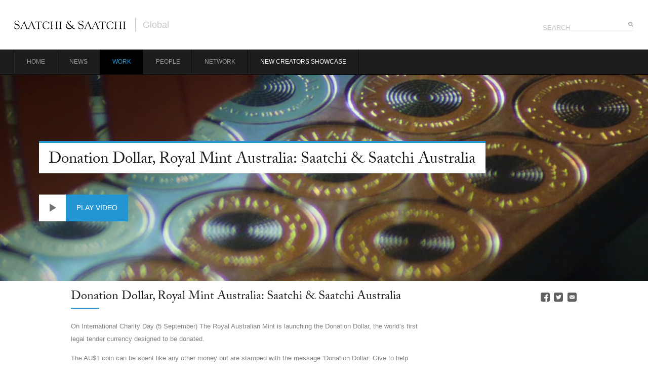

--- FILE ---
content_type: text/html; charset=UTF-8
request_url: https://saatchi.com/en-in/work/donation-dollar-royal-mint-australia-saatchi-saatchi-australia
body_size: 6151
content:
<!--   --><!doctype html>
<!--[if lt IE 7]> <html class="no-js ie6 oldie" lang="en"> <![endif]-->
<!--[if IE 7]>    <html class="no-js ie7 oldie" lang="en"> <![endif]-->
<!--[if IE 8]>    <html class="no-js ie8 oldie" lang="en"> <![endif]-->
<!--[if gt IE 8]><!--> <html class="no-js" lang="en"> <!--<![endif]-->
<head>

  <meta charset="utf-8">
  <meta http-equiv="X-UA-Compatible" content="IE=edge,chrome=1,requiresActiveX=true">

  <link rel="dns-prefetch" href="//ajax.googleapis.com">

  <meta name="robots" content="all">
  <link rel="author" type="text/plain" href="https://saatchi.com/humans.txt">

  
  <title>Donation Dollar, Royal Mint Australia: Saatchi & Saatchi Australia : Work : Saatchi & Saatchi</title>
  <meta name="description" content="On International Charity Day (5 September)&amp;nbsp;The&amp;nbsp;Royal Australian Mint&amp;nbsp;is launching the&amp;nbsp;Donation Dollar, the world&amp;rsquo;s first legal tender currency designed to be donated.

	The AU$1 coin can be spent like any other money but are stamped with the message &amp;lsquo;Donation Dollar: Give to help others. The Royal Australian Mint has minted 3.5 million so far and will make 25 million in total &amp;ndash; roughly one for every Australian.

	The launch is supported by an integrated campaign by&amp;nbsp;Saatchi &amp;amp; Saatchi, Melbourne, with film and social, as well as earned media facilitated by Publicis Groupe agency,&amp;nbsp;Herd MSL, Sydney. With endorsement from the Community Council&amp;#8230;">
  <meta name="keywords" content="Saatchi & Saatchi, The Lovemarks Company, Nothing is Impossible">
  <meta name="language" content="en-in">

  <meta property="og:title" content="Donation Dollar, Royal Mint Australia: Saatchi & Saatchi Australia : Work : Saatchi & Saatchi">
  <meta property="og:type" content="article">
  <meta property="og:image" content="https://dvgpg3ae3f3oh.cloudfront.net/uploads/161236628527540/resize_then_crop_500_350.jpg">  <meta property="og:site_name" content="Saatchi & Saatchi">
  <meta property="og:description" content="On International Charity Day (5 September)&amp;nbsp;The&amp;nbsp;Royal Australian Mint&amp;nbsp;is launching the&amp;nbsp;Donation Dollar, the world&amp;rsquo;s first legal tender currency designed to be donated.

	The AU$1 coin can be spent like any other money but are stamped with the message &amp;lsquo;Donation Dollar: Give to help others. The Royal Australian Mint has minted 3.5 million so far and will make 25 million in total &amp;ndash; roughly one for every Australian.

	The launch is supported by an integrated campaign by&amp;nbsp;Saatchi &amp;amp; Saatchi, Melbourne, with film and social, as well as earned media facilitated by Publicis Groupe agency,&amp;nbsp;Herd MSL, Sydney. With endorsement from the Community Council&amp;#8230;">
  <meta name="viewport" content="width=device-width, initial-scale=1, maximum-scale=1, user-scalable=0">

  <link rel="icon" href="https://dvgpg3ae3f3oh.cloudfront.net/assets/image/favicon.png">
  <link rel='stylesheet' href='https://dvgpg3ae3f3oh.cloudfront.net/assets/css/style.14851892875492.css'>

    <script type="text/javascript" src="https://app.termly.io/embed.min.js" data-auto-block="on" data-website-uuid="95caa441-b09b-4ddc-a1b4-958212004b3f"></script>
  
  <script type="text/javascript" src="//use.typekit.net/yll1oaf.js"></script>
  <script type="text/javascript">try{Typekit.load();}catch(e){}</script>

  <script type="text/javascript">
    var imgLoaded = function(img) { img.className = img.className ? img.className + ' loaded' : 'loaded'; }
  </script>
  <!--[if lt IE 9]>
    <script src="https://dvgpg3ae3f3oh.cloudfront.net/assets/js/libs/html5shiv.min.js"></script>
  <![endif]-->

</head>
<body data-idiom="en-in" data-section="" data-base-url="https://saatchi.com/" class="work">
  <div id="wrapper">
    <header class="site-header">
      <div class="full-width cf">
        <hgroup class="logo cf">
                    <h1><a href="https://saatchi.com/en-in/">Saatchi &amp; Saatchi</a></h1>
                                <h2><a href="https://saatchi.com/en-in/">Global</a></h2>
                  </hgroup>

        
      </div><!-- end .full-width -->
      <div class="fixed-header">
        <nav class="site-nav">
          <div class="full-width cf">
                        <form action="https://saatchi.com/en-in/search" method="post" class="search">
              <input type="search" name="query" value="SEARCH" placeholder="SEARCH"><input type="submit">
            </form>
            <a href="#" class="handle">&#8801;</a>
            <ul class="cf drawer">
              <li class="cf home"><a href="https://saatchi.com/en-in/">Home</a></li>
                                                <li class="cf news"><a href="https://saatchi.com/en-in/news/">News</a></li>
                                                                <li class="cf work active"><a href="https://saatchi.com/en-in/work/">Work</a></li>
                                                                <li class="cf people"><a href="https://saatchi.com/en-in/people/">People</a></li>
                                                                <li class="cf network"><a href="https://saatchi.com/en-in/network/">Network</a></li>
                                                                <li class="cf new-directors-showcase"><a href="https://saatchi.com/en-in/new-directors-showcase/">New Creators Showcase</a></li>
                                        </ul>
          </div><!-- end .full-width -->
        </nav><!-- end .site-nav -->
              </div>
    </header><!-- end .site-header -->

    <section class="site-content new-directors-showcase">

  <div class="hero-slideshow-wrap">
    <section class="homepage hero-slideshow">
      <article class="slide">
        <div class="banner">
          <div class="full-width cf">
          <header>
            <div class="center">
              <h1>Donation Dollar, Royal Mint Australia: Saatchi & Saatchi Australia</h1>
                              <a href="#play-video" class="play-video" data-video-type="vimeo" data-video-id="455780250">Play video</a>
                          </div>
          </header>
          </div>
          <img src="" data-small="https://dvgpg3ae3f3oh.cloudfront.net/uploads/161236644798537/resize_then_crop_760_350.jpg" data-medium="https://dvgpg3ae3f3oh.cloudfront.net/uploads/161236644798537/resize_then_crop_1350_430.jpg" data-large="https://dvgpg3ae3f3oh.cloudfront.net/uploads/161236644798537/resize_then_crop_1800_500.jpg" alt="" class="preload" onload="imgLoaded(this)">
        </div>
      </article>
    </section>
  </div>

  <div class="full-width cf">

    <section class="page work inset cf">

  <div class="primary-content">

    <section class="sub-section" id="donation-dollar-royal-mint-australia-saatchi-saatchi-australia">

      <h1>Donation Dollar, Royal Mint Australia: Saatchi & Saatchi Australia</h1>

              <div class="text">
          <p>
	On International Charity Day (5 September)&nbsp;The&nbsp;Royal Australian Mint&nbsp;is launching the&nbsp;Donation Dollar, the world&rsquo;s first legal tender currency designed to be donated.</p>
<p>
	The AU$1 coin can be spent like any other money but are stamped with the message &lsquo;Donation Dollar: Give to help others. The Royal Australian Mint has minted 3.5 million so far and will make 25 million in total &ndash; roughly one for every Australian.</p>
<p>
	The launch is supported by an integrated campaign by&nbsp;Saatchi &amp; Saatchi, Melbourne, with film and social, as well as earned media facilitated by Publicis Groupe agency,&nbsp;Herd MSL, Sydney. With endorsement from the Community Council of Australia (a collective of more than 50,000 charities), Donation Dollar aims to counter the decreases in donations during the pandemic.&nbsp;<br />

	&nbsp;</p>
<p>
	The coins are designed to encourage small donations; if every Australian gave just one Donation Dollar a month, an additional $3bn could be raised for charities over 10 years.</p>
<p>
	In a press release, Mark Cartwright, The Royal Australian Mint executive general manager of marketing, sales and innovation, said, &lsquo;We do hope that the Donation Dollars act as a gentle reminder that as individuals we have the power to help those that are doing it tough &ndash; the act of giving these dollars, multiplied over and over for many years, has the potential to make a significant contribution to the lives of many.&rsquo;</p>
<p>
	More information about the initiative can be found on a dedicated microsite, along with the campaign film, promotional materials and resources on fundraising for schools, charities and families.</p>
<p>
	&nbsp;</p>
        </div>
      
    
    
    </section>

  </div><!-- end .primary-content -->

  <div class="secondary-content">

    <aside class="social track" data-page-id="178373">
      <ul class="cf">
        <li><a href="https://www.facebook.com/sharer/sharer.php?u=https%3A%2F%2Fsaatchi.com%2Fen-in%2Fwork%2Fdonation-dollar-royal-mint-australia-saatchi-saatchi-australia%2F" target="_blank" class="share facebook" title="Post to Facebook">Facebook</a></li>
        <li><a href="https://twitter.com/share?url=https%3A%2F%2Fsaatchi.com%2Fen-in%2Fwork%2Fdonation-dollar-royal-mint-australia-saatchi-saatchi-australia%2F&text=Donation+Dollar%2C+Royal+Mint+Australia%3A+Saatchi+%26+Saatchi+Australia&via=https%3A%2F%2Ftwitter.com%2Fwwsaatchi&related=SaatchiSaatchi" target="_blank" class="share twitter" title="Share on Twitter">Twitter</a></li>
        <li><a href="mailto:?subject=Donation Dollar, Royal Mint Australia: Saatchi & Saatchi Australia&body=https://saatchi.com/en-in/work/donation-dollar-royal-mint-australia-saatchi-saatchi-australia/" class="share email" title="Send via email">Email</a></li>
      </ul>
    </aside>

    
  </div><!-- end .secondary-content -->

</section><!-- end .page -->
  </div><!-- end .full-width -->

  <hr class="shadow">

  <div class="full-width cf">

    <section class="media-boxes cf">

      

  <article class="media-box hover  work small " data-url="https://saatchi.com/en-in/work/mother-penatly-global-women-nz-saatchi-saatchi-nz/">
    <header>
      <hgroup>
        <h2>
                      <a href="https://saatchi.com/en-in/work/mother-penatly-global-women-nz-saatchi-saatchi-nz/" title="Read more">Mother Penatly, Global Women NZ: Saatchi & Saatchi NZ</a>
                  </h2>
        <h5>
                      Work          
                  </h5>
      </hgroup>
      <div class="intro">
          <p>Global Women New Zealand releases the “Motherhood Penalty &quot;campaign for International Women’s Day</p>
      </div>
              <nav class="social cf track" data-page-id="178446">
          <p>Share the love</p>
          <ul class="cf">
            <li><a href="https://www.facebook.com/sharer/sharer.php?u=https%3A%2F%2Fsaatchi.com%2Fen-in%2Fwork%2Fmother-penatly-global-women-nz-saatchi-saatchi-nz%2F" target="_blank" class="share facebook" title="Post to Facebook">Facebook</a></li>
            <li><a href="https://twitter.com/share?url=https%3A%2F%2Fsaatchi.com%2Fen-in%2Fwork%2Fmother-penatly-global-women-nz-saatchi-saatchi-nz%2F&text=Mother+Penatly%2C+Global+Women+NZ%3A+Saatchi+%26+Saatchi+NZ&via=https%3A%2F%2Ftwitter.com%2Fwwsaatchi&related=SaatchiSaatchi" target="_blank" class="share twitter" title="Share on Twitter">Twitter</a></li>
            <li><a href="mailto:?subject=Mother Penatly, Global Women NZ: Saatchi & Saatchi NZ&body=https%3A%2F%2Fsaatchi.com%2Fen-in%2Fwork%2Fmother-penatly-global-women-nz-saatchi-saatchi-nz%2F" class="share email" title="Send via email">Email</a></li>
          </ul>
        </nav>
          </header>
          <div class="image-frame">
                  <a href="https://saatchi.com/en-in/work/mother-penatly-global-women-nz-saatchi-saatchi-nz/" title="Read more"><img src="https://dvgpg3ae3f3oh.cloudfront.net/uploads/161718583125124/resize_then_crop_460_308.jpg" width="460" height="308" alt="" class="preload" onload="imgLoaded(this)"></a>
               </div>
      </article>



  <article class="media-box hover  work medium " data-url="https://saatchi.com/en-in/work/donation-dollar-royal-mint-australia-saatchi-saatchi-australia/">
    <header>
      <hgroup>
        <h2>
                      <a href="https://saatchi.com/en-in/work/donation-dollar-royal-mint-australia-saatchi-saatchi-australia/" title="Read more">Donation Dollar, Royal Mint Australia: Saatchi & Saatchi Australia</a>
                  </h2>
        <h5>
                      Work          
                  </h5>
      </hgroup>
      <div class="intro">
          <p>Australia mints ‘Donation Dollar’ to boost pandemic giving.</p>
      </div>
              <nav class="social cf track" data-page-id="178373">
          <p>Share the love</p>
          <ul class="cf">
            <li><a href="https://www.facebook.com/sharer/sharer.php?u=https%3A%2F%2Fsaatchi.com%2Fen-in%2Fwork%2Fdonation-dollar-royal-mint-australia-saatchi-saatchi-australia%2F" target="_blank" class="share facebook" title="Post to Facebook">Facebook</a></li>
            <li><a href="https://twitter.com/share?url=https%3A%2F%2Fsaatchi.com%2Fen-in%2Fwork%2Fdonation-dollar-royal-mint-australia-saatchi-saatchi-australia%2F&text=Donation+Dollar%2C+Royal+Mint+Australia%3A+Saatchi+%26+Saatchi+Australia&via=https%3A%2F%2Ftwitter.com%2Fwwsaatchi&related=SaatchiSaatchi" target="_blank" class="share twitter" title="Share on Twitter">Twitter</a></li>
            <li><a href="mailto:?subject=Donation Dollar, Royal Mint Australia: Saatchi & Saatchi Australia&body=https%3A%2F%2Fsaatchi.com%2Fen-in%2Fwork%2Fdonation-dollar-royal-mint-australia-saatchi-saatchi-australia%2F" class="share email" title="Send via email">Email</a></li>
          </ul>
        </nav>
          </header>
          <div class="image-frame">
                  <a href="https://saatchi.com/en-in/work/donation-dollar-royal-mint-australia-saatchi-saatchi-australia/" title="Read more"><img src="https://dvgpg3ae3f3oh.cloudfront.net/uploads/161236628527540/resize_then_crop_460_308.jpg" width="460" height="308" alt="" class="preload" onload="imgLoaded(this)"></a>
               </div>
      </article>



  <article class="media-box hover  work medium " data-url="https://saatchi.com/en-in/work/meet-jason-alexander-tide-saatchi-saatchi-ny/">
    <header>
      <hgroup>
        <h2>
                      <a href="https://saatchi.com/en-in/work/meet-jason-alexander-tide-saatchi-saatchi-ny/" title="Read more">Meet Jason Alexander, Tide: Saatchi & Saatchi NY</a>
                  </h2>
        <h5>
                      Work          
                  </h5>
      </hgroup>
      <div class="intro">
          <p>WATCH TIDE TURN JASON ALEXANDER INTO A CGI HOODIE IN SUPER BOWL SPOT Procter & Gamble brand is back in game backing Hygienic Clean, a product line buoyed by the pandemic and its hoodies</p>
      </div>
              <nav class="social cf track" data-page-id="178361">
          <p>Share the love</p>
          <ul class="cf">
            <li><a href="https://www.facebook.com/sharer/sharer.php?u=https%3A%2F%2Fsaatchi.com%2Fen-in%2Fwork%2Fmeet-jason-alexander-tide-saatchi-saatchi-ny%2F" target="_blank" class="share facebook" title="Post to Facebook">Facebook</a></li>
            <li><a href="https://twitter.com/share?url=https%3A%2F%2Fsaatchi.com%2Fen-in%2Fwork%2Fmeet-jason-alexander-tide-saatchi-saatchi-ny%2F&text=Meet+Jason+Alexander%2C+Tide%3A+Saatchi+%26+Saatchi+NY&via=https%3A%2F%2Ftwitter.com%2Fwwsaatchi&related=SaatchiSaatchi" target="_blank" class="share twitter" title="Share on Twitter">Twitter</a></li>
            <li><a href="mailto:?subject=Meet Jason Alexander, Tide: Saatchi & Saatchi NY&body=https%3A%2F%2Fsaatchi.com%2Fen-in%2Fwork%2Fmeet-jason-alexander-tide-saatchi-saatchi-ny%2F" class="share email" title="Send via email">Email</a></li>
          </ul>
        </nav>
          </header>
          <div class="image-frame">
                  <a href="https://saatchi.com/en-in/work/meet-jason-alexander-tide-saatchi-saatchi-ny/" title="Read more"><img src="https://dvgpg3ae3f3oh.cloudfront.net/uploads/161191662072011/resize_then_crop_460_308.jpg" width="460" height="308" alt="" class="preload" onload="imgLoaded(this)"></a>
               </div>
      </article>



  <article class="media-box hover  work small " data-url="https://saatchi.com/en-in/work/farmers-our-pride-pepsico/">
    <header>
      <hgroup>
        <h2>
                      <a href="https://saatchi.com/en-in/work/farmers-our-pride-pepsico/" title="Read more">Farmers, Our Pride: Pepsico</a>
                  </h2>
        <h5>
                      Work          
                  </h5>
      </hgroup>
      <div class="intro">
          <p>Farmers, Our Pride: Pepsico, Saatchi & Saatchi Dubai</p>
      </div>
              <nav class="social cf track" data-page-id="178352">
          <p>Share the love</p>
          <ul class="cf">
            <li><a href="https://www.facebook.com/sharer/sharer.php?u=https%3A%2F%2Fsaatchi.com%2Fen-in%2Fwork%2Ffarmers-our-pride-pepsico%2F" target="_blank" class="share facebook" title="Post to Facebook">Facebook</a></li>
            <li><a href="https://twitter.com/share?url=https%3A%2F%2Fsaatchi.com%2Fen-in%2Fwork%2Ffarmers-our-pride-pepsico%2F&text=Farmers%2C+Our+Pride%3A+Pepsico&via=https%3A%2F%2Ftwitter.com%2Fwwsaatchi&related=SaatchiSaatchi" target="_blank" class="share twitter" title="Share on Twitter">Twitter</a></li>
            <li><a href="mailto:?subject=Farmers, Our Pride: Pepsico&body=https%3A%2F%2Fsaatchi.com%2Fen-in%2Fwork%2Ffarmers-our-pride-pepsico%2F" class="share email" title="Send via email">Email</a></li>
          </ul>
        </nav>
          </header>
          <div class="image-frame">
                  <a href="https://saatchi.com/en-in/work/farmers-our-pride-pepsico/" title="Read more"><img src="https://dvgpg3ae3f3oh.cloudfront.net/uploads/161123576124846/resize_then_crop_460_308.jpg" width="460" height="308" alt="" class="preload" onload="imgLoaded(this)"></a>
               </div>
      </article>



  <article class="media-box hover  work large " data-url="https://saatchi.com/en-in/work/laundry-later-tide/">
    <header>
      <hgroup>
        <h2>
                      <a href="https://saatchi.com/en-in/work/laundry-later-tide/" title="Read more">Laundry Later: Tide</a>
                  </h2>
        <h5>
                      Work          
                  </h5>
      </hgroup>
      <div class="intro">
          <p>Laundry Later: Saatchi & Saatchi New York</p>
      </div>
              <nav class="social cf track" data-page-id="178349">
          <p>Share the love</p>
          <ul class="cf">
            <li><a href="https://www.facebook.com/sharer/sharer.php?u=https%3A%2F%2Fsaatchi.com%2Fen-in%2Fwork%2Flaundry-later-tide%2F" target="_blank" class="share facebook" title="Post to Facebook">Facebook</a></li>
            <li><a href="https://twitter.com/share?url=https%3A%2F%2Fsaatchi.com%2Fen-in%2Fwork%2Flaundry-later-tide%2F&text=Laundry+Later%3A+Tide&via=https%3A%2F%2Ftwitter.com%2Fwwsaatchi&related=SaatchiSaatchi" target="_blank" class="share twitter" title="Share on Twitter">Twitter</a></li>
            <li><a href="mailto:?subject=Laundry Later: Tide&body=https%3A%2F%2Fsaatchi.com%2Fen-in%2Fwork%2Flaundry-later-tide%2F" class="share email" title="Send via email">Email</a></li>
          </ul>
        </nav>
          </header>
          <div class="image-frame">
                  <a href="https://saatchi.com/en-in/work/laundry-later-tide/" title="Read more"><img src="https://dvgpg3ae3f3oh.cloudfront.net/uploads/161123530894736/resize_then_crop_460_308.jpg" width="460" height="308" alt="" class="preload" onload="imgLoaded(this)"></a>
               </div>
      </article>



  <article class="media-box hover  work large " data-url="https://saatchi.com/en-in/work/for-your-consideration/">
    <header>
      <hgroup>
        <h2>
                      <a href="https://saatchi.com/en-in/work/for-your-consideration/" title="Read more">For Your Consideration</a>
                  </h2>
        <h5>
                      Work          
                  </h5>
      </hgroup>
      <div class="intro">
          <p>Women in Film by Saatchi & Saatchi New York</p>
      </div>
              <nav class="social cf track" data-page-id="178346">
          <p>Share the love</p>
          <ul class="cf">
            <li><a href="https://www.facebook.com/sharer/sharer.php?u=https%3A%2F%2Fsaatchi.com%2Fen-in%2Fwork%2Ffor-your-consideration%2F" target="_blank" class="share facebook" title="Post to Facebook">Facebook</a></li>
            <li><a href="https://twitter.com/share?url=https%3A%2F%2Fsaatchi.com%2Fen-in%2Fwork%2Ffor-your-consideration%2F&text=For+Your+Consideration&via=https%3A%2F%2Ftwitter.com%2Fwwsaatchi&related=SaatchiSaatchi" target="_blank" class="share twitter" title="Share on Twitter">Twitter</a></li>
            <li><a href="mailto:?subject=For Your Consideration&body=https%3A%2F%2Fsaatchi.com%2Fen-in%2Fwork%2Ffor-your-consideration%2F" class="share email" title="Send via email">Email</a></li>
          </ul>
        </nav>
          </header>
          <div class="image-frame">
                  <a href="https://saatchi.com/en-in/work/for-your-consideration/" title="Read more"><img src="https://dvgpg3ae3f3oh.cloudfront.net/uploads/161123449953087/resize_then_crop_460_308.jpg" width="460" height="308" alt="" class="preload" onload="imgLoaded(this)"></a>
               </div>
      </article>



  <article class="media-box hover  work large " data-url="https://saatchi.com/en-in/work/london-film-academy-clown-letter/">
    <header>
      <hgroup>
        <h2>
                      <a href="https://saatchi.com/en-in/work/london-film-academy-clown-letter/" title="Read more">London Film Academy, &#39;Think Film. Breathe Film. Live Film.&#39;</a>
                  </h2>
        <h5>
                      Work          
                  </h5>
      </hgroup>
      <div class="intro">
          <p>F/Nazca Saatchi & Saatchi creates new films for London Film Academy</p>
      </div>
              <nav class="social cf track" data-page-id="155996">
          <p>Share the love</p>
          <ul class="cf">
            <li><a href="https://www.facebook.com/sharer/sharer.php?u=https%3A%2F%2Fsaatchi.com%2Fen-in%2Fwork%2Flondon-film-academy-clown-letter%2F" target="_blank" class="share facebook" title="Post to Facebook">Facebook</a></li>
            <li><a href="https://twitter.com/share?url=https%3A%2F%2Fsaatchi.com%2Fen-in%2Fwork%2Flondon-film-academy-clown-letter%2F&text=London+Film+Academy%2C+%26%2339%3BThink+Film.+Breathe+Film.+Live+Film.%26%2339%3B&via=https%3A%2F%2Ftwitter.com%2Fwwsaatchi&related=SaatchiSaatchi" target="_blank" class="share twitter" title="Share on Twitter">Twitter</a></li>
            <li><a href="mailto:?subject=London Film Academy, &#39;Think Film. Breathe Film. Live Film.&#39;&body=https%3A%2F%2Fsaatchi.com%2Fen-in%2Fwork%2Flondon-film-academy-clown-letter%2F" class="share email" title="Send via email">Email</a></li>
          </ul>
        </nav>
          </header>
          <div class="image-frame">
                  <a href="https://saatchi.com/en-in/work/london-film-academy-clown-letter/" title="Read more"><img src="https://dvgpg3ae3f3oh.cloudfront.net/uploads/152182219258427/resize_then_crop_460_308.jpg" width="460" height="308" alt="" class="preload" onload="imgLoaded(this)"></a>
               </div>
      </article>



  <article class="media-box hover  work medium " data-url="https://saatchi.com/en-in/work/bee-saving-paper/">
    <header>
      <hgroup>
        <h2>
                      <a href="https://saatchi.com/en-in/work/bee-saving-paper/" title="Read more">City Bees, &#39;Bee Saving Paper&#39;</a>
                  </h2>
        <h5>
                      Work          
                  </h5>
      </hgroup>
      <div class="intro">
          <p>Saatchi & Saatchi IS launches the first ‘Bee Saving Paper’</p>
      </div>
              <nav class="social cf track" data-page-id="155992">
          <p>Share the love</p>
          <ul class="cf">
            <li><a href="https://www.facebook.com/sharer/sharer.php?u=https%3A%2F%2Fsaatchi.com%2Fen-in%2Fwork%2Fbee-saving-paper%2F" target="_blank" class="share facebook" title="Post to Facebook">Facebook</a></li>
            <li><a href="https://twitter.com/share?url=https%3A%2F%2Fsaatchi.com%2Fen-in%2Fwork%2Fbee-saving-paper%2F&text=City+Bees%2C+%26%2339%3BBee+Saving+Paper%26%2339%3B&via=https%3A%2F%2Ftwitter.com%2Fwwsaatchi&related=SaatchiSaatchi" target="_blank" class="share twitter" title="Share on Twitter">Twitter</a></li>
            <li><a href="mailto:?subject=City Bees, &#39;Bee Saving Paper&#39;&body=https%3A%2F%2Fsaatchi.com%2Fen-in%2Fwork%2Fbee-saving-paper%2F" class="share email" title="Send via email">Email</a></li>
          </ul>
        </nav>
          </header>
          <div class="image-frame">
                  <a href="https://saatchi.com/en-in/work/bee-saving-paper/" title="Read more"><img src="https://dvgpg3ae3f3oh.cloudfront.net/uploads/152180346536327/resize_then_crop_460_308.jpg" width="460" height="308" alt="" class="preload" onload="imgLoaded(this)"></a>
               </div>
      </article>



  <article class="media-box hover  work large " data-url="https://saatchi.com/en-in/work/new-zealand-olympic-committee-earnthefern/">
    <header>
      <hgroup>
        <h2>
                      <a href="https://saatchi.com/en-in/work/new-zealand-olympic-committee-earnthefern/" title="Read more">New Zealand Olympic Committee, &#39;#EarnTheFern&#39;</a>
                  </h2>
        <h5>
                      Work          
                  </h5>
      </hgroup>
      <div class="intro">
          <p>New Zealand Olympic Committee and Saatchi NZ launch new brand platform – #EarnTheFern </p>
      </div>
              <nav class="social cf track" data-page-id="154193">
          <p>Share the love</p>
          <ul class="cf">
            <li><a href="https://www.facebook.com/sharer/sharer.php?u=https%3A%2F%2Fsaatchi.com%2Fen-in%2Fwork%2Fnew-zealand-olympic-committee-earnthefern%2F" target="_blank" class="share facebook" title="Post to Facebook">Facebook</a></li>
            <li><a href="https://twitter.com/share?url=https%3A%2F%2Fsaatchi.com%2Fen-in%2Fwork%2Fnew-zealand-olympic-committee-earnthefern%2F&text=New+Zealand+Olympic+Committee%2C+%26%2339%3B%23EarnTheFern%26%2339%3B&via=https%3A%2F%2Ftwitter.com%2Fwwsaatchi&related=SaatchiSaatchi" target="_blank" class="share twitter" title="Share on Twitter">Twitter</a></li>
            <li><a href="mailto:?subject=New Zealand Olympic Committee, &#39;#EarnTheFern&#39;&body=https%3A%2F%2Fsaatchi.com%2Fen-in%2Fwork%2Fnew-zealand-olympic-committee-earnthefern%2F" class="share email" title="Send via email">Email</a></li>
          </ul>
        </nav>
          </header>
          <div class="image-frame">
                  <a href="https://saatchi.com/en-in/work/new-zealand-olympic-committee-earnthefern/" title="Read more"><img src="https://dvgpg3ae3f3oh.cloudfront.net/uploads/151852089114507/resize_then_crop_460_308.jpg" width="460" height="308" alt="" class="preload" onload="imgLoaded(this)"></a>
               </div>
      </article>



  <article class="media-box hover  work medium " data-url="https://saatchi.com/en-in/work/abarth-love-at-fast-sight/">
    <header>
      <hgroup>
        <h2>
                      <a href="https://saatchi.com/en-in/work/abarth-love-at-fast-sight/" title="Read more">Abarth &#39;Love At Fast Sight&#39;</a>
                  </h2>
        <h5>
                      Work          
                  </h5>
      </hgroup>
      <div class="intro">
          <p>“Love At Fast Sight” - speed dating in 6.7 seconds</p>
      </div>
              <nav class="social cf track" data-page-id="150054">
          <p>Share the love</p>
          <ul class="cf">
            <li><a href="https://www.facebook.com/sharer/sharer.php?u=https%3A%2F%2Fsaatchi.com%2Fen-in%2Fwork%2Fabarth-love-at-fast-sight%2F" target="_blank" class="share facebook" title="Post to Facebook">Facebook</a></li>
            <li><a href="https://twitter.com/share?url=https%3A%2F%2Fsaatchi.com%2Fen-in%2Fwork%2Fabarth-love-at-fast-sight%2F&text=Abarth+%26%2339%3BLove+At+Fast+Sight%26%2339%3B&via=https%3A%2F%2Ftwitter.com%2Fwwsaatchi&related=SaatchiSaatchi" target="_blank" class="share twitter" title="Share on Twitter">Twitter</a></li>
            <li><a href="mailto:?subject=Abarth &#39;Love At Fast Sight&#39;&body=https%3A%2F%2Fsaatchi.com%2Fen-in%2Fwork%2Fabarth-love-at-fast-sight%2F" class="share email" title="Send via email">Email</a></li>
          </ul>
        </nav>
          </header>
          <div class="image-frame">
                  <a href="https://saatchi.com/en-in/work/abarth-love-at-fast-sight/" title="Read more"><img src="https://dvgpg3ae3f3oh.cloudfront.net/uploads/151013847079652/resize_then_crop_460_308.jpg" width="460" height="308" alt="" class="preload" onload="imgLoaded(this)"></a>
               </div>
      </article>



  <article class="media-box hover  work small " data-url="https://saatchi.com/en-in/work/sfr-campagne-rseaux/">
    <header>
      <hgroup>
        <h2>
                      <a href="https://saatchi.com/en-in/work/sfr-campagne-rseaux/" title="Read more">SFR – Campagne Réseaux</a>
                  </h2>
        <h5>
                      Work          
                  </h5>
      </hgroup>
      <div class="intro">
          <p>On n’imagine pas le travail accompli sur le terrain par SFR pour déployer ses réseaux. Un travail quotidien et invisible qui touche pourtant l’ensemble du territoire français.</p>
      </div>
              <nav class="social cf track" data-page-id="128439">
          <p>Share the love</p>
          <ul class="cf">
            <li><a href="https://www.facebook.com/sharer/sharer.php?u=https%3A%2F%2Fsaatchi.com%2Fen-in%2Fwork%2Fsfr-campagne-rseaux%2F" target="_blank" class="share facebook" title="Post to Facebook">Facebook</a></li>
            <li><a href="https://twitter.com/share?url=https%3A%2F%2Fsaatchi.com%2Fen-in%2Fwork%2Fsfr-campagne-rseaux%2F&text=SFR+%E2%80%93+Campagne+R%C3%A9seaux&via=https%3A%2F%2Ftwitter.com%2Fwwsaatchi&related=SaatchiSaatchi" target="_blank" class="share twitter" title="Share on Twitter">Twitter</a></li>
            <li><a href="mailto:?subject=SFR – Campagne Réseaux&body=https%3A%2F%2Fsaatchi.com%2Fen-in%2Fwork%2Fsfr-campagne-rseaux%2F" class="share email" title="Send via email">Email</a></li>
          </ul>
        </nav>
          </header>
          <div class="image-frame">
                  <a href="https://saatchi.com/en-in/work/sfr-campagne-rseaux/" title="Read more"><img src="https://dvgpg3ae3f3oh.cloudfront.net/uploads/147478528625566/resize_then_crop_460_308.jpg" width="460" height="308" alt="" class="preload" onload="imgLoaded(this)"></a>
               </div>
      </article>



  <article class="media-box hover  work large " data-url="https://saatchi.com/en-in/work/toyota-c-hr/">
    <header>
      <hgroup>
        <h2>
                      <a href="https://saatchi.com/en-in/work/toyota-c-hr/" title="Read more">Toyota C-HR</a>
                  </h2>
        <h5>
                      Work          
                  </h5>
      </hgroup>
      <div class="intro">
          <p>The Brand New C-HR. Break Through.</p>
      </div>
              <nav class="social cf track" data-page-id="142996">
          <p>Share the love</p>
          <ul class="cf">
            <li><a href="https://www.facebook.com/sharer/sharer.php?u=https%3A%2F%2Fsaatchi.com%2Fen-in%2Fwork%2Ftoyota-c-hr%2F" target="_blank" class="share facebook" title="Post to Facebook">Facebook</a></li>
            <li><a href="https://twitter.com/share?url=https%3A%2F%2Fsaatchi.com%2Fen-in%2Fwork%2Ftoyota-c-hr%2F&text=Toyota+C-HR&via=https%3A%2F%2Ftwitter.com%2Fwwsaatchi&related=SaatchiSaatchi" target="_blank" class="share twitter" title="Share on Twitter">Twitter</a></li>
            <li><a href="mailto:?subject=Toyota C-HR&body=https%3A%2F%2Fsaatchi.com%2Fen-in%2Fwork%2Ftoyota-c-hr%2F" class="share email" title="Send via email">Email</a></li>
          </ul>
        </nav>
          </header>
          <div class="image-frame">
                  <a href="https://saatchi.com/en-in/work/toyota-c-hr/" title="Read more"><img src="https://dvgpg3ae3f3oh.cloudfront.net/uploads/149848751196159/resize_then_crop_460_308.png" width="460" height="308" alt="" class="preload" onload="imgLoaded(this)"></a>
               </div>
      </article>



  <article class="media-box hover  work medium " data-url="https://saatchi.com/en-in/work/ndss-lawsyndrome/">
    <header>
      <hgroup>
        <h2>
                      <a href="https://saatchi.com/en-in/work/ndss-lawsyndrome/" title="Read more">NDSS: #LawSyndrome</a>
                  </h2>
        <h5>
                      Work          
                  </h5>
      </hgroup>
      <div class="intro">
          <p>New NDSS &quot;Law Syndrome&quot; Campaign Pushes Congress to Change Outdated Laws</p>
      </div>
              <nav class="social cf track" data-page-id="148447">
          <p>Share the love</p>
          <ul class="cf">
            <li><a href="https://www.facebook.com/sharer/sharer.php?u=https%3A%2F%2Fsaatchi.com%2Fen-in%2Fwork%2Fndss-lawsyndrome%2F" target="_blank" class="share facebook" title="Post to Facebook">Facebook</a></li>
            <li><a href="https://twitter.com/share?url=https%3A%2F%2Fsaatchi.com%2Fen-in%2Fwork%2Fndss-lawsyndrome%2F&text=NDSS%3A+%23LawSyndrome&via=https%3A%2F%2Ftwitter.com%2Fwwsaatchi&related=SaatchiSaatchi" target="_blank" class="share twitter" title="Share on Twitter">Twitter</a></li>
            <li><a href="mailto:?subject=NDSS: #LawSyndrome&body=https%3A%2F%2Fsaatchi.com%2Fen-in%2Fwork%2Fndss-lawsyndrome%2F" class="share email" title="Send via email">Email</a></li>
          </ul>
        </nav>
          </header>
          <div class="image-frame">
                  <a href="https://saatchi.com/en-in/work/ndss-lawsyndrome/" title="Read more"><img src="https://dvgpg3ae3f3oh.cloudfront.net/uploads/151067871378229/resize_then_crop_460_308.png" width="460" height="308" alt="" class="preload" onload="imgLoaded(this)"></a>
               </div>
      </article>



  <article class="media-box hover  work small " data-url="https://saatchi.com/en-in/work/so-paulo-pinacoteca-anthropophagy/">
    <header>
      <hgroup>
        <h2>
                      <a href="https://saatchi.com/en-in/work/so-paulo-pinacoteca-anthropophagy/" title="Read more">São Paulo Pinacoteca &#39;Anthropophagy&#39;</a>
                  </h2>
        <h5>
                      Work          
                  </h5>
      </hgroup>
      <div class="intro">
          <p>&quot;There is no right. There is no wrong. There is Art.&quot; says Pinacoteca</p>
      </div>
              <nav class="social cf track" data-page-id="149836">
          <p>Share the love</p>
          <ul class="cf">
            <li><a href="https://www.facebook.com/sharer/sharer.php?u=https%3A%2F%2Fsaatchi.com%2Fen-in%2Fwork%2Fso-paulo-pinacoteca-anthropophagy%2F" target="_blank" class="share facebook" title="Post to Facebook">Facebook</a></li>
            <li><a href="https://twitter.com/share?url=https%3A%2F%2Fsaatchi.com%2Fen-in%2Fwork%2Fso-paulo-pinacoteca-anthropophagy%2F&text=S%C3%A3o+Paulo+Pinacoteca+%26%2339%3BAnthropophagy%26%2339%3B&via=https%3A%2F%2Ftwitter.com%2Fwwsaatchi&related=SaatchiSaatchi" target="_blank" class="share twitter" title="Share on Twitter">Twitter</a></li>
            <li><a href="mailto:?subject=São Paulo Pinacoteca &#39;Anthropophagy&#39;&body=https%3A%2F%2Fsaatchi.com%2Fen-in%2Fwork%2Fso-paulo-pinacoteca-anthropophagy%2F" class="share email" title="Send via email">Email</a></li>
          </ul>
        </nav>
          </header>
          <div class="image-frame">
                  <a href="https://saatchi.com/en-in/work/so-paulo-pinacoteca-anthropophagy/" title="Read more"><img src="https://dvgpg3ae3f3oh.cloudfront.net/uploads/150955310793695/resize_then_crop_460_308.jpg" width="460" height="308" alt="" class="preload" onload="imgLoaded(this)"></a>
               </div>
      </article>


      <nav class="pagination">

      <ul class="paginate"><li><a>1</a></li><li><a href="https://saatchi.com/en-in/work/filter/all/page/14">2</a></li><li><a href="https://saatchi.com/en-in/work/filter/all/page/28">3</a></li><li><a href="https://saatchi.com/en-in/work/filter/all/page/42">4</a></li><li><a href="https://saatchi.com/en-in/work/filter/all/page/56">5</a></li><li><a href="https://saatchi.com/en-in/work/filter/all/page/70">6</a></li><li><a href="https://saatchi.com/en-in/work/filter/all/page/84">7</a></li><li class="next"><a href="https://saatchi.com/en-in/work/filter/all/page/14">Load More</a></li></ul>
      </nav>

    </section>

  </div><!-- end .full-width -->


  </div>
  <footer class="site-footer">
    <div class="full-width cf">
      <h1>Saatchi &amp; Saatchi</h1>
      <nav class="legal-nav">
        <ul>
          <li><a href="https://saatchi.com/en-in/network/contact-us/">Contact Us</a></li>
                      <li><a href="https://saatchi.com/en-in/terms/">Terms & Conditions</a></li>
                      <li><a href="https://saatchi.com/en-in/privacy/">Privacy Policy</a></li>
                                          <li><a href="#" onclick="displayPreferenceModal()">Manage Cookie Preferences</a></li>
                  </ul>
      </nav>
    </div><!-- end .full-width -->
  </footer><!-- end .site-footer -->

  <script type="text/javascript">
    var Site = {
      basePath: document.body.getAttribute('data-base-url'),
      idiom: document.body.getAttribute('data-idiom'),
      userAgent: navigator.userAgent,
      platform: navigator.platform
    };
  </script>



  <script src="https://maps.googleapis.com/maps/api/js?key=AIzaSyAAssBhT5PVPoYd1TFOnEk8KdHqDsHuZ8c&sensor=false"></script>

    
    
                    <script src='https://dvgpg3ae3f3oh.cloudfront.net/assets/js/min/script.min.js'></script>
        
    

    <script>
      (function(i,s,o,g,r,a,m){i['GoogleAnalyticsObject']=r;i[r]=i[r]||function(){
      (i[r].q=i[r].q||[]).push(arguments)},i[r].l=1*new Date();a=s.createElement(o),
      m=s.getElementsByTagName(o)[0];a.async=1;a.src=g;m.parentNode.insertBefore(a,m)
      })(window,document,'script','//www.google-analytics.com/analytics.js','ga');

      ga('create', 'UA-43040123-1', 'auto');
      ga('send', 'pageview');
    </script>

</body>
</html>


--- FILE ---
content_type: image/svg+xml
request_url: https://dvgpg3ae3f3oh.cloudfront.net/assets/image/facebook.svg
body_size: 1267
content:
<?xml version="1.0" encoding="UTF-8" standalone="no"?>
<svg width="18px" height="18px" viewBox="0 0 18 18" version="1.1" xmlns="http://www.w3.org/2000/svg" xmlns:xlink="http://www.w3.org/1999/xlink" xmlns:sketch="http://www.bohemiancoding.com/sketch/ns">
    <title>facebook</title>
    <description>Created with Sketch (http://www.bohemiancoding.com/sketch)</description>
    <defs></defs>
    <g id="Page 1" stroke="none" stroke-width="1" fill="none" fill-rule="evenodd">
        <path d="M15.0074602,0 C16.6470745,0 18,1.33980569 18,2.99253976 L18,15.0074602 C18,16.6470745 16.6601943,18 15.0074602,18 L12.1772973,18 L12.1772973,11.6129077 L14.5054131,11.6129077 L14.8540154,8.92017692 L12.1772973,8.92017692 L12.1772973,7.20103846 C12.1772973,6.42143077 12.3946178,5.89015385 13.5168726,5.89015385 L14.9482548,5.88953077 L14.9482548,3.48113077 C14.7007026,3.44831538 13.8510193,3.375 12.8624787,3.375 C10.7987336,3.375 9.38583782,4.62987692 9.38583782,6.93436154 L9.38583782,8.92017692 L7.05174515,8.92017692 L7.05174515,11.6129077 L9.38583782,11.6129077 L9.38583782,18 L2.99253976,18 C1.35292554,18 0,16.6601943 0,15.0074602 L0,2.99253976 C0,1.35292554 1.33980569,0 2.99253976,0 L15.0074602,0 Z M15.0074602,0" id="facebook" fill="#1C1C1C"></path>
    </g>
</svg>

--- FILE ---
content_type: text/plain
request_url: https://www.google-analytics.com/j/collect?v=1&_v=j102&a=1770500968&t=pageview&_s=1&dl=https%3A%2F%2Fsaatchi.com%2Fen-in%2Fwork%2Fdonation-dollar-royal-mint-australia-saatchi-saatchi-australia&ul=en-us%40posix&dt=Donation%20Dollar%2C%20Royal%20Mint%20Australia%3A%20Saatchi%20%26%20Saatchi%20Australia%20%3A%20Work%20%3A%20Saatchi%20%26%20Saatchi&sr=1280x720&vp=1280x720&_u=IEBAAEABAAAAACAAI~&jid=827332119&gjid=1961545304&cid=68147852.1769100957&tid=UA-43040123-1&_gid=1506767676.1769100957&_r=1&_slc=1&z=666572926
body_size: -450
content:
2,cG-ZCQZL7WHLY

--- FILE ---
content_type: image/svg+xml
request_url: https://dvgpg3ae3f3oh.cloudfront.net/assets/image/logo.svg
body_size: 17563
content:
<?xml version="1.0" encoding="UTF-8" standalone="no"?>
<svg width="207px" height="17px" viewBox="0 0 207 17" version="1.1" xmlns="http://www.w3.org/2000/svg" xmlns:xlink="http://www.w3.org/1999/xlink" xmlns:sketch="http://www.bohemiancoding.com/sketch/ns">
    <title>logo</title>
    <description>Created with Sketch (http://www.bohemiancoding.com/sketch)</description>
    <defs></defs>
    <g id="Page 1" stroke="none" stroke-width="1" fill="none" fill-rule="evenodd">
        <g id="Layer_1" fill="#000000">
            <g id="Group">
                <g id="Shape">
                    <path d="M0.168,12.732 C0.124,12.577 0.124,12.444 0.124,12.335 C0.124,12.092 0.212,11.981 0.389,11.981 C0.764,11.981 0.764,12.621 1.294,13.68 C1.978,15.071 3.434,15.909 5.132,15.909 C7.404,15.909 8.816,14.542 8.816,12.555 C8.816,10.614 7.581,9.952 5.154,9.246 C2.065,8.342 0.609,7.305 0.609,4.812 C0.609,2.495 2.484,0.775 5.463,0.775 C7.184,0.775 8.177,1.458 8.485,1.458 C8.749,1.458 8.948,1.215 9.081,1.215 C9.147,1.215 9.213,1.326 9.235,1.525 L9.544,4.216 C9.566,4.327 9.566,4.415 9.566,4.503 C9.566,4.702 9.5,4.812 9.301,4.812 C8.882,4.812 8.97,4.238 8.485,3.488 C7.58,2.054 6.588,1.436 5.022,1.436 C3.124,1.436 1.757,2.605 1.757,4.172 C1.757,5.959 2.926,6.422 5,7.085 C6.544,7.57 7.78,7.967 8.552,8.673 C9.523,9.555 9.964,10.659 9.964,12.092 C9.964,14.85 7.979,16.704 4.537,16.704 C2.352,16.704 0.808,15.997 0.654,15.204 L0.168,12.732 L0.168,12.732 Z M0.168,12.732"></path>
                    <path d="M28.466,16.477 C28.685,16.483 28.784,16.419 28.784,16.24 C28.784,15.902 28.407,16.021 28.069,15.882 C27.572,15.683 27.334,15.365 27.334,15.008 C27.334,14.71 27.453,14.393 27.632,13.996 L28.605,11.891 C28.824,11.414 28.963,11.156 29.499,11.156 L33.966,11.156 C34.482,11.156 34.641,11.315 34.82,11.772 L35.853,14.452 C35.991,14.789 36.051,15.029 36.051,15.206 C36.051,15.563 35.833,15.743 35.396,15.902 C35.118,16 34.939,16.021 34.939,16.259 C34.939,16.359 35.038,16.498 35.157,16.498 C35.336,16.498 35.931,16.358 37.004,16.358 C38.234,16.358 39.009,16.476 39.287,16.476 C39.466,16.476 39.545,16.418 39.545,16.239 C39.545,15.901 39.088,16.02 38.631,15.822 C37.996,15.563 37.638,14.928 37.261,13.955 L32.754,2.478 C32.674,2.28 32.635,2.16 32.495,2.16 C32.336,2.16 32.277,2.24 32.178,2.438 L26.678,14.193 C26.341,14.886 26.022,15.379 25.645,15.701 C25.349,15.954 25.124,15.953 24.805,15.821 C24.171,15.559 23.812,14.927 23.435,13.954 L18.928,2.477 C18.848,2.279 18.809,2.159 18.67,2.159 C18.511,2.159 18.452,2.239 18.353,2.437 L12.853,14.192 C12.515,14.885 12.217,15.403 11.82,15.7 C11.483,15.958 11.026,15.939 11.026,16.217 C11.026,16.356 11.145,16.474 11.264,16.474 C11.462,16.474 11.84,16.356 12.376,16.356 C13.488,16.356 14.262,16.474 14.64,16.474 C14.859,16.474 14.958,16.416 14.958,16.237 C14.958,15.899 14.581,16.018 14.243,15.879 C13.746,15.68 13.508,15.362 13.508,15.005 C13.508,14.707 13.627,14.39 13.806,13.993 L14.779,11.888 C14.997,11.411 15.136,11.153 15.673,11.153 L20.141,11.153 C20.657,11.153 20.815,11.312 20.995,11.769 L22.027,14.449 C22.166,14.786 22.226,15.026 22.226,15.203 C22.226,15.56 22.007,15.74 21.571,15.899 C21.292,15.997 21.114,16.018 21.114,16.256 C21.114,16.356 21.213,16.501 21.332,16.495 C22.603,16.421 23.766,16.342 25.008,16.342 C26.219,16.345 28.033,16.468 28.466,16.477 L28.466,16.477 Z M19.882,10.362 L16.09,10.362 C15.752,10.362 15.593,10.283 15.593,10.105 C15.593,10.005 15.633,9.886 15.712,9.747 L17.857,5.161 C17.937,5.002 18.036,4.942 18.115,4.942 C18.195,4.942 18.294,5.022 18.354,5.18 L20.161,9.826 C20.22,9.985 20.26,10.085 20.26,10.164 C20.259,10.283 20.12,10.362 19.882,10.362 L19.882,10.362 Z M33.708,10.362 L29.916,10.362 C29.579,10.362 29.42,10.283 29.42,10.105 C29.42,10.005 29.46,9.886 29.539,9.747 L31.684,5.161 C31.763,5.002 31.862,4.942 31.942,4.942 C32.021,4.942 32.121,5.022 32.18,5.18 L33.987,9.826 C34.047,9.985 34.087,10.085 34.087,10.164 C34.085,10.283 33.946,10.362 33.708,10.362 L33.708,10.362 Z M33.708,10.362"></path>
                    <path d="M44.218,3.949 C44.218,3.572 44.079,3.453 43.662,3.453 L40.902,3.453 C40.168,3.453 39.75,3.81 39.413,4.585 C39.195,5.121 39.235,5.558 38.917,5.558 C38.758,5.558 38.719,5.478 38.719,5.3 C38.719,5.221 38.719,5.101 38.739,4.963 L38.957,2.957 C38.997,2.56 39.136,2.54 39.612,2.54 C40.049,2.54 40.823,2.66 41.955,2.66 L48.15,2.66 C49.401,2.66 50.255,2.54 50.692,2.54 C50.97,2.54 51.089,2.639 51.109,2.877 L51.248,4.684 L51.248,4.823 C51.248,5.061 51.188,5.2 51.009,5.2 C50.652,5.2 50.791,4.684 50.573,4.266 C50.314,3.77 49.739,3.453 48.964,3.453 L46.383,3.453 C45.926,3.453 45.768,3.553 45.768,3.969 L45.768,14.036 C45.768,15.029 45.807,15.406 46.522,15.724 C47.177,16.022 47.614,15.863 47.614,16.221 C47.614,16.42 47.475,16.518 47.177,16.518 C46.601,16.518 45.847,16.379 44.914,16.379 C43.782,16.379 43.047,16.558 42.71,16.558 C42.471,16.558 42.333,16.457 42.333,16.28 C42.333,15.842 42.969,16 43.505,15.763 C44.219,15.445 44.219,15.008 44.219,13.956 L44.219,3.949 L44.218,3.949 Z M44.218,3.949"></path>
                    <path d="M59.249,16.735 C55.059,16.735 52.498,14.035 52.498,9.727 C52.498,7.523 53.213,5.656 54.543,4.247 C55.754,2.956 57.343,2.341 59.348,2.341 C60.559,2.341 61.631,2.579 62.684,3.055 C63.398,3.373 63.795,3.829 64.073,3.829 C64.232,3.829 64.391,3.65 64.53,3.65 C64.649,3.65 64.708,3.789 64.729,4.048 L64.927,6.112 C64.947,6.271 64.947,6.39 64.947,6.509 C64.947,6.727 64.907,6.846 64.729,6.846 C64.371,6.846 64.312,6.231 63.935,5.616 C62.803,3.829 61.155,2.876 59.368,2.876 C56.31,2.876 54.146,5.279 54.146,8.912 C54.146,13.181 56.488,16.04 59.566,16.04 C60.976,16.04 62.425,15.465 63.497,14.452 C64.271,13.718 64.391,12.924 64.728,12.924 C64.827,12.924 64.906,13.043 64.906,13.201 C64.906,13.242 64.886,13.36 64.846,13.519 L64.449,15.148 C63.021,16.22 61.314,16.735 59.249,16.735 L59.249,16.735 Z M59.249,16.735"></path>
                    <path d="M68.561,5.18 C68.561,4.326 68.521,3.81 67.946,3.393 C67.389,2.996 66.754,3.215 66.754,2.837 C66.754,2.599 66.873,2.539 67.171,2.539 C67.548,2.539 68.223,2.659 69.196,2.659 C70.546,2.659 71.241,2.539 71.38,2.539 C71.579,2.539 71.698,2.659 71.698,2.797 C71.698,3.194 71.043,3.075 70.567,3.472 C70.11,3.869 70.09,4.366 70.09,5.18 L70.09,8.218 C70.09,8.675 70.169,8.715 70.606,8.715 L77.198,8.715 C77.636,8.715 77.734,8.675 77.734,8.218 L77.734,5.2 C77.734,4.346 77.694,3.83 77.119,3.413 C76.563,3.016 75.928,3.215 75.928,2.837 C75.928,2.599 76.047,2.559 76.345,2.559 C76.881,2.559 77.616,2.678 78.549,2.678 C79.74,2.678 80.415,2.559 80.554,2.559 C80.753,2.559 80.872,2.678 80.872,2.817 C80.872,3.214 80.217,3.076 79.74,3.472 C79.283,3.869 79.263,4.366 79.263,5.18 L79.263,13.797 C79.263,14.691 79.342,15.247 79.899,15.664 C80.435,16.061 81.07,15.823 81.07,16.241 C81.07,16.478 80.951,16.518 80.653,16.518 C80.017,16.518 79.303,16.399 78.508,16.399 C77.297,16.399 76.582,16.518 76.424,16.518 C76.225,16.518 76.126,16.42 76.126,16.26 C76.126,15.883 76.701,15.962 77.198,15.525 C77.714,15.069 77.734,14.572 77.734,13.779 L77.734,9.927 C77.734,9.57 77.576,9.51 77.198,9.51 L70.606,9.51 C70.229,9.51 70.09,9.57 70.09,9.927 L70.09,13.798 C70.09,14.692 70.169,15.248 70.725,15.665 C71.261,16.062 71.897,15.824 71.897,16.242 C71.897,16.479 71.777,16.519 71.48,16.519 C70.845,16.519 70.13,16.4 69.335,16.4 C68.124,16.4 67.429,16.519 67.27,16.519 C67.071,16.519 66.953,16.421 66.953,16.261 C66.953,15.884 67.529,15.963 68.025,15.526 C68.542,15.07 68.561,14.573 68.561,13.78 L68.561,5.18 L68.561,5.18 Z M68.561,5.18"></path>
                    <path d="M84.744,5.18 C84.744,4.326 84.704,3.81 84.148,3.393 C83.612,2.976 83.017,3.234 83.017,2.798 C83.017,2.6 83.136,2.54 83.413,2.54 C83.731,2.54 84.406,2.66 85.399,2.66 C86.749,2.66 87.464,2.54 87.603,2.54 C87.802,2.54 87.921,2.66 87.921,2.798 C87.921,3.195 87.246,3.076 86.769,3.473 C86.313,3.87 86.313,4.367 86.313,5.181 L86.313,13.798 C86.313,14.692 86.373,15.248 86.928,15.665 C87.465,16.062 88.1,15.824 88.1,16.242 C88.1,16.479 87.981,16.519 87.683,16.519 C87.048,16.519 86.352,16.4 85.539,16.4 C84.308,16.4 83.612,16.519 83.454,16.519 C83.256,16.519 83.136,16.421 83.136,16.261 C83.136,15.884 83.712,15.963 84.209,15.526 C84.725,15.07 84.745,14.573 84.745,13.78 L84.745,5.18 L84.744,5.18 Z M84.744,5.18"></path>
                </g>
                <path d="M101.684,16.615 C98.133,16.615 95.639,14.211 95.639,10.835 C95.639,8.54 97.009,6.995 99.326,6.334 C98.687,5.495 98.355,4.723 98.355,3.885 C98.355,2.186 99.746,0.95 101.731,0.95 C103.143,0.95 103.894,1.479 104.137,1.479 C104.314,1.479 104.49,1.281 104.644,1.281 C104.799,1.281 104.843,1.457 104.865,1.832 L104.953,3.73 L104.953,3.796 C104.953,4.039 104.843,4.171 104.71,4.171 C104.401,4.171 104.401,3.642 104.004,3.068 C103.297,2.031 102.415,1.501 101.4,1.501 C100.341,1.501 99.635,2.208 99.635,3.244 C99.635,4.7 102.327,7.59 107.534,12.51 C107.976,11.893 108.161,11.483 108.248,11.113 C108.554,9.817 108.135,9.515 107.27,9.135 C106.745,8.906 106.079,9.047 106.079,8.672 C106.079,8.451 106.277,8.407 106.652,8.407 C106.961,8.407 107.735,8.507 108.595,8.495 C109.747,8.478 110.948,8.272 110.981,8.615 C111.042,9.256 109.389,8.954 109.228,9.95 C109.088,10.813 109.279,11.339 108.153,13.06 C110.139,14.781 111.352,15.729 112.036,15.729 C112.367,15.729 112.61,15.575 112.786,15.575 C112.919,15.575 113.006,15.685 113.006,15.796 C113.006,16.105 112.323,16.568 111.242,16.568 C109.94,16.568 108.749,15.752 107.072,14.384 C105.527,15.931 103.737,16.615 101.684,16.615 L101.684,16.615 Z M101.466,8.915 C100.451,7.724 99.9,6.974 99.348,6.974 C98.289,6.974 96.853,8.187 96.853,9.952 C96.853,11.165 97.404,12.468 98.441,13.504 C99.566,14.651 101.066,15.269 102.61,15.269 C103.98,15.269 105.416,14.806 106.496,13.902 C104.159,11.827 102.503,10.128 101.466,8.915 L101.466,8.915 Z M101.466,8.915" id="Shape"></path>
                <g transform="translate(118.000000, 0.000000)" id="Shape">
                    <path d="M0.534,12.732 C0.49,12.577 0.49,12.444 0.49,12.335 C0.49,12.092 0.577,11.981 0.754,11.981 C1.129,11.981 1.129,12.621 1.659,13.68 C2.343,15.071 3.799,15.909 5.498,15.909 C7.77,15.909 9.183,14.542 9.183,12.555 C9.183,10.614 7.947,9.952 5.52,9.246 C2.431,8.342 0.976,7.305 0.976,4.812 C0.976,2.495 2.851,0.775 5.83,0.775 C7.551,0.775 8.544,1.458 8.852,1.458 C9.117,1.458 9.315,1.215 9.448,1.215 C9.514,1.215 9.58,1.326 9.602,1.525 L9.911,4.216 C9.933,4.327 9.933,4.415 9.933,4.503 C9.933,4.702 9.867,4.812 9.668,4.812 C9.249,4.812 9.337,4.238 8.852,3.488 C7.947,2.054 6.955,1.436 5.389,1.436 C3.492,1.436 2.123,2.605 2.123,4.172 C2.123,5.959 3.292,6.422 5.367,7.085 C6.912,7.57 8.146,7.967 8.919,8.673 C9.89,9.555 10.331,10.659 10.331,12.092 C10.331,14.85 8.345,16.704 4.904,16.704 C2.719,16.704 1.175,15.997 1.021,15.204 L0.534,12.732 L0.534,12.732 Z M0.534,12.732"></path>
                    <path d="M28.832,16.477 C29.051,16.483 29.149,16.419 29.149,16.24 C29.149,15.902 28.773,16.021 28.435,15.882 C27.938,15.683 27.7,15.365 27.7,15.008 C27.7,14.71 27.82,14.393 27.999,13.996 L28.971,11.891 C29.19,11.414 29.329,11.156 29.866,11.156 L34.333,11.156 C34.849,11.156 35.008,11.315 35.187,11.772 L36.22,14.452 C36.359,14.789 36.418,15.029 36.418,15.206 C36.418,15.563 36.2,15.743 35.763,15.902 C35.485,16 35.306,16.021 35.306,16.259 C35.306,16.359 35.406,16.498 35.525,16.498 C35.704,16.498 36.299,16.358 37.372,16.358 C38.602,16.358 39.377,16.476 39.655,16.476 C39.834,16.476 39.913,16.418 39.913,16.239 C39.913,15.901 39.456,16.02 39,15.822 C38.364,15.563 38.007,14.928 37.629,13.955 L33.123,2.478 C33.043,2.28 33.004,2.16 32.864,2.16 C32.706,2.16 32.645,2.24 32.547,2.438 L27.047,14.193 C26.709,14.886 26.391,15.379 26.014,15.701 C25.718,15.954 25.493,15.953 25.174,15.821 C24.54,15.559 24.181,14.927 23.804,13.954 L19.297,2.477 C19.216,2.279 19.177,2.159 19.038,2.159 C18.88,2.159 18.82,2.239 18.721,2.437 L13.221,14.192 C12.883,14.885 12.585,15.403 12.189,15.7 C11.852,15.958 11.395,15.939 11.395,16.217 C11.395,16.356 11.514,16.474 11.633,16.474 C11.831,16.474 12.209,16.356 12.745,16.356 C13.857,16.356 14.632,16.474 15.009,16.474 C15.228,16.474 15.327,16.416 15.327,16.237 C15.327,15.899 14.949,16.018 14.612,15.879 C14.115,15.68 13.877,15.362 13.877,15.005 C13.877,14.707 13.996,14.39 14.175,13.993 L15.147,11.888 C15.366,11.411 15.505,11.153 16.041,11.153 L20.509,11.153 C21.025,11.153 21.184,11.312 21.362,11.769 L22.395,14.449 C22.534,14.786 22.594,15.026 22.594,15.203 C22.594,15.56 22.375,15.74 21.939,15.899 C21.661,15.997 21.482,16.018 21.482,16.256 C21.482,16.356 21.581,16.501 21.7,16.495 C22.972,16.421 24.134,16.342 25.377,16.342 C26.585,16.345 28.399,16.468 28.832,16.477 L28.832,16.477 Z M20.248,10.362 L16.456,10.362 C16.119,10.362 15.96,10.283 15.96,10.105 C15.96,10.005 16,9.886 16.079,9.747 L18.224,5.161 C18.303,5.002 18.403,4.942 18.481,4.942 C18.561,4.942 18.661,5.022 18.72,5.18 L20.527,9.826 C20.586,9.985 20.626,10.085 20.626,10.164 C20.625,10.283 20.486,10.362 20.248,10.362 L20.248,10.362 Z M34.074,10.362 L30.281,10.362 C29.944,10.362 29.786,10.283 29.786,10.105 C29.786,10.005 29.825,9.886 29.904,9.747 L32.05,5.161 C32.128,5.002 32.227,4.942 32.308,4.942 C32.386,4.942 32.486,5.022 32.545,5.18 L34.352,9.826 C34.413,9.985 34.452,10.085 34.452,10.164 C34.451,10.283 34.312,10.362 34.074,10.362 L34.074,10.362 Z M34.074,10.362"></path>
                    <path d="M44.584,3.949 C44.584,3.572 44.444,3.453 44.028,3.453 L41.267,3.453 C40.533,3.453 40.116,3.81 39.779,4.585 C39.56,5.121 39.6,5.558 39.282,5.558 C39.124,5.558 39.084,5.478 39.084,5.3 C39.084,5.221 39.084,5.101 39.104,4.963 L39.323,2.957 C39.362,2.56 39.502,2.54 39.978,2.54 C40.415,2.54 41.189,2.66 42.321,2.66 L48.516,2.66 C49.768,2.66 50.62,2.54 51.057,2.54 C51.336,2.54 51.454,2.639 51.473,2.877 L51.614,4.684 L51.614,4.823 C51.614,5.061 51.554,5.2 51.375,5.2 C51.019,5.2 51.157,4.684 50.938,4.266 C50.68,3.77 50.104,3.453 49.331,3.453 L46.75,3.453 C46.293,3.453 46.134,3.553 46.134,3.969 L46.134,14.036 C46.134,15.029 46.173,15.406 46.888,15.724 C47.544,16.022 47.981,15.863 47.981,16.221 C47.981,16.42 47.841,16.518 47.543,16.518 C46.967,16.518 46.212,16.379 45.28,16.379 C44.147,16.379 43.413,16.558 43.075,16.558 C42.838,16.558 42.698,16.457 42.698,16.28 C42.698,15.842 43.334,16 43.87,15.763 C44.585,15.445 44.585,15.008 44.585,13.956 L44.585,3.949 L44.584,3.949 Z M44.584,3.949"></path>
                    <path d="M59.615,16.735 C55.425,16.735 52.863,14.035 52.863,9.727 C52.863,7.523 53.578,5.656 54.908,4.247 C56.12,2.956 57.708,2.341 59.715,2.341 C60.925,2.341 61.997,2.579 63.049,3.055 C63.764,3.373 64.161,3.829 64.44,3.829 C64.6,3.829 64.758,3.65 64.897,3.65 C65.016,3.65 65.075,3.789 65.096,4.048 L65.294,6.112 C65.313,6.271 65.313,6.39 65.313,6.509 C65.313,6.727 65.274,6.846 65.096,6.846 C64.738,6.846 64.678,6.231 64.301,5.616 C63.168,3.829 61.521,2.876 59.734,2.876 C56.676,2.876 54.512,5.279 54.512,8.912 C54.512,13.181 56.855,16.04 59.932,16.04 C61.342,16.04 62.791,15.465 63.864,14.452 C64.638,13.718 64.759,12.924 65.096,12.924 C65.194,12.924 65.274,13.043 65.274,13.201 C65.274,13.242 65.254,13.36 65.215,13.519 L64.817,15.148 C63.388,16.22 61.68,16.735 59.615,16.735 L59.615,16.735 Z M59.615,16.735"></path>
                    <path d="M68.926,5.18 C68.926,4.326 68.887,3.81 68.312,3.393 C67.756,2.996 67.12,3.215 67.12,2.837 C67.12,2.599 67.24,2.539 67.538,2.539 C67.915,2.539 68.591,2.659 69.563,2.659 C70.913,2.659 71.608,2.539 71.747,2.539 C71.945,2.539 72.064,2.659 72.064,2.797 C72.064,3.194 71.409,3.075 70.933,3.472 C70.475,3.869 70.456,4.366 70.456,5.18 L70.456,8.218 C70.456,8.675 70.535,8.715 70.973,8.715 L77.565,8.715 C78.002,8.715 78.101,8.675 78.101,8.218 L78.101,5.2 C78.101,4.346 78.061,3.83 77.485,3.413 C76.929,3.016 76.294,3.215 76.294,2.837 C76.294,2.599 76.413,2.559 76.712,2.559 C77.247,2.559 77.982,2.678 78.915,2.678 C80.106,2.678 80.781,2.559 80.921,2.559 C81.119,2.559 81.237,2.678 81.237,2.817 C81.237,3.214 80.583,3.076 80.106,3.472 C79.649,3.869 79.629,4.366 79.629,5.18 L79.629,13.797 C79.629,14.691 79.709,15.247 80.264,15.664 C80.801,16.061 81.436,15.823 81.436,16.241 C81.436,16.478 81.317,16.518 81.02,16.518 C80.383,16.518 79.669,16.399 78.875,16.399 C77.662,16.399 76.949,16.518 76.79,16.518 C76.591,16.518 76.492,16.42 76.492,16.26 C76.492,15.883 77.067,15.962 77.564,15.525 C78.08,15.069 78.1,14.572 78.1,13.779 L78.1,9.927 C78.1,9.57 77.941,9.51 77.564,9.51 L70.972,9.51 C70.594,9.51 70.455,9.57 70.455,9.927 L70.455,13.798 C70.455,14.692 70.534,15.248 71.09,15.665 C71.626,16.062 72.262,15.824 72.262,16.242 C72.262,16.479 72.144,16.519 71.844,16.519 C71.209,16.519 70.494,16.4 69.7,16.4 C68.489,16.4 67.794,16.519 67.636,16.519 C67.437,16.519 67.318,16.421 67.318,16.261 C67.318,15.884 67.894,15.963 68.39,15.526 C68.906,15.07 68.925,14.573 68.925,13.78 L68.925,5.18 L68.926,5.18 Z M68.926,5.18"></path>
                    <path d="M85.109,5.18 C85.109,4.326 85.068,3.81 84.513,3.393 C83.976,2.976 83.38,3.234 83.38,2.798 C83.38,2.6 83.5,2.54 83.778,2.54 C84.094,2.54 84.77,2.66 85.762,2.66 C87.113,2.66 87.828,2.54 87.965,2.54 C88.164,2.54 88.283,2.66 88.283,2.798 C88.283,3.195 87.608,3.076 87.131,3.473 C86.676,3.87 86.676,4.367 86.676,5.181 L86.676,13.798 C86.676,14.692 86.737,15.248 87.291,15.665 C87.828,16.062 88.463,15.824 88.463,16.242 C88.463,16.479 88.343,16.519 88.045,16.519 C87.41,16.519 86.715,16.4 85.901,16.4 C84.67,16.4 83.974,16.519 83.816,16.519 C83.617,16.519 83.499,16.421 83.499,16.261 C83.499,15.884 84.074,15.963 84.571,15.526 C85.088,15.07 85.107,14.573 85.107,13.78 L85.107,5.18 L85.109,5.18 Z M85.109,5.18"></path>
                </g>
            </g>
        </g>
    </g>
</svg>

--- FILE ---
content_type: image/svg+xml
request_url: https://dvgpg3ae3f3oh.cloudfront.net/assets/image/twitter-boxed.svg
body_size: 2123
content:
<?xml version="1.0" encoding="UTF-8" standalone="no"?>
<svg width="18px" height="18px" viewBox="0 0 18 18" version="1.1" xmlns="http://www.w3.org/2000/svg" xmlns:xlink="http://www.w3.org/1999/xlink" xmlns:sketch="http://www.bohemiancoding.com/sketch/ns">
    <title>twitter-boxed</title>
    <description>Created with Sketch (http://www.bohemiancoding.com/sketch)</description>
    <defs></defs>
    <g id="Page 1" stroke="none" stroke-width="1" fill="none" fill-rule="evenodd">
        <path d="M15.0074602,0 C16.6470745,0 18,1.33980569 18,2.99253976 L18,15.0074602 C18,16.6470745 16.6601943,18 15.0074602,18 L2.99253976,18 C1.35292554,18 0,16.6601943 0,15.0074602 L0,2.99253976 C0,1.35292554 1.33980569,0 2.99253976,0 L15.0074602,0 Z M13.7038699,5.92312472 C14.16972,5.64194394 14.527605,5.19669488 14.696125,4.66611705 C14.26003,4.9265332 13.777075,5.11557439 13.2629899,5.21745952 C12.8513699,4.77586504 12.2648499,4.5 11.6157398,4.5 C10.3694398,4.5 9.3589357,5.51724541 9.3589357,6.77198282 C9.3589357,6.9500603 9.3788897,7.1234865 9.4173732,7.28976964 C7.54178512,7.19502758 5.87884904,6.29046488 4.76580849,4.91584633 C4.57152648,5.25140277 4.46023782,5.64172245 4.46023782,6.05812251 C4.46023782,6.84640326 4.85864299,7.54182458 5.46422602,7.94925434 C5.094285,7.93746 4.74628349,7.83524266 4.44204052,7.66508343 L4.44182602,7.69365556 C4.44182602,8.79447445 5.21975156,9.71272518 6.25212361,9.92151769 C6.0627806,9.97342928 5.86340559,10.0012262 5.65758458,10.0012262 C5.51215908,10.0012262 5.37078707,9.98695121 5.23296806,9.96044997 C5.52015058,10.8630636 6.35359312,11.5200066 7.34114017,11.5382629 C6.56878063,12.1477021 5.59570958,12.5109336 4.53835543,12.5109336 C4.35618937,12.5109336 4.17653736,12.5001415 4,12.4791609 C4.99872305,13.1237925 6.18498511,13.5 7.45943417,13.5 C11.6104604,13.5 13.8804755,10.0379104 13.8804755,7.03544445 C13.8804755,6.93693705 13.8782205,6.83898336 13.8738755,6.74152803 C14.314865,6.42114362 14.697445,6.02102304 15,5.56536398 C14.59531,5.74609932 14.160315,5.86819535 13.7038699,5.92312472 Z M13.7038699,5.92312472" id="twitter-boxed" fill="#1C1C1C"></path>
    </g>
</svg>

--- FILE ---
content_type: image/svg+xml
request_url: https://dvgpg3ae3f3oh.cloudfront.net/assets/image/search.svg
body_size: 4186
content:
<?xml version="1.0" encoding="UTF-8" standalone="no"?>
<svg width="10px" height="10px" viewBox="0 0 10 10" version="1.1" xmlns="http://www.w3.org/2000/svg" xmlns:xlink="http://www.w3.org/1999/xlink" xmlns:sketch="http://www.bohemiancoding.com/sketch/ns">
    <title>Layer_1</title>
    <description>Created with Sketch (http://www.bohemiancoding.com/sketch)</description>
    <defs></defs>
    <g id="Page 1" stroke="none" stroke-width="1" fill="none" fill-rule="evenodd">
        <g id="Layer_1" fill="#B0B0B0">
            <path d="M9.85968116,8.68397101 C9.93356522,8.7604058 9.97176812,8.85721739 9.97176812,8.9782029 C9.97176812,9.04443478 9.93356522,9.1335942 9.85968116,9.24695652 C9.78452174,9.35904348 9.69026087,9.47113043 9.57817391,9.58069565 C9.46608696,9.69026087 9.354,9.78449275 9.24443478,9.86092754 C9.13362319,9.93863768 9.04573913,9.97684058 8.9782029,9.97684058 C8.85973913,9.97684058 8.76037681,9.93736232 8.68524638,9.85837681 L6.4433913,7.62289855 C6.10202899,7.84327536 5.73771014,8.01394203 5.35049275,8.13113043 C4.96327536,8.25086957 4.56649275,8.30944928 4.15823188,8.30944928 C3.58695652,8.30944928 3.05069565,8.20246377 2.54753623,7.98591304 C2.04376812,7.76936232 1.60176812,7.47130435 1.22089855,7.09171014 C0.838753623,6.7133913 0.541333333,6.27266667 0.324782609,5.76762319 C0.10826087,5.2657971 0,4.72826087 0,4.15698551 C0,3.58823188 0.10826087,3.04944928 0.324811594,2.54756522 C0.541362319,2.04252174 0.838782609,1.6017971 1.22092754,1.2222029 C1.6017971,0.843884058 2.04252174,0.545188406 2.54501449,0.327362319 C3.0455942,0.109536232 3.5844058,0 4.15823188,0 C4.72950725,0 5.26452174,0.109536232 5.76510145,0.327362319 C6.26762319,0.545188406 6.70834783,0.843884058 7.09049275,1.2222029 C7.47136232,1.6017971 7.76942029,2.04252174 7.98597101,2.54756522 C8.20252174,3.04942029 8.31078261,3.58823188 8.31078261,4.15698551 C8.31078261,4.56649275 8.25092754,4.96455072 8.13246377,5.35307246 C8.014,5.74284058 7.84457971,6.10588406 7.62423188,6.44214493 L9.85968116,8.68397101 L9.85968116,8.68397101 Z M1.66037681,4.15698551 C1.66037681,4.50791304 1.72724638,4.834 1.85971014,5.13524638 C1.99408696,5.43652174 2.17307246,5.69889855 2.39724638,5.9217971 C2.62205797,6.14342029 2.88637681,6.32052174 3.19017391,6.45234783 C3.4946087,6.58353623 3.81623188,6.64852174 4.15823188,6.64852174 C4.50023188,6.64852174 4.8206087,6.58356522 5.12249275,6.45234783 C5.42504348,6.32052174 5.68805797,6.14344928 5.91286957,5.9217971 C6.13834783,5.69892754 6.3153913,5.43652174 6.44976812,5.13524638 C6.58350725,4.834 6.64973913,4.50791304 6.64973913,4.15698551 C6.64973913,3.81498551 6.58350725,3.49397101 6.44976812,3.19272464 C6.31536232,2.8902029 6.13834783,2.62524638 5.91286957,2.39852174 C5.68805797,2.17307246 5.42504348,1.99408696 5.12249275,1.86226087 C4.8206087,1.73234783 4.50026087,1.66544928 4.15823188,1.66544928 C3.8162029,1.66544928 3.49457971,1.73231884 3.19017391,1.86226087 C2.88637681,1.99408696 2.62205797,2.17307246 2.39724638,2.39852174 C2.17307246,2.62524638 1.99408696,2.8902029 1.85971014,3.19272464 C1.72724638,3.49397101 1.66037681,3.81495652 1.66037681,4.15698551 L1.66037681,4.15698551 Z M4.15823188,2.58385507 C4.24037681,2.58385507 4.31362319,2.6137971 4.37350725,2.67365217 C4.43336232,2.73542029 4.46330435,2.81057971 4.46330435,2.90228986 C4.46330435,2.98571014 4.43336232,3.05704348 4.37350725,3.11756522 C4.31365217,3.17869565 4.2404058,3.20863768 4.15823188,3.20863768 C3.89582609,3.20863768 3.67165217,3.30098551 3.48631884,3.48249275 C3.30289855,3.66655072 3.20863768,3.892 3.20863768,4.15695652 C3.20863768,4.24165217 3.17869565,4.31234783 3.11884058,4.37350725 C3.05771014,4.43336232 2.98701449,4.46202899 2.90356522,4.46202899 C2.80675362,4.46202899 2.72968116,4.43336232 2.67110145,4.37350725 C2.61252174,4.31237681 2.58513043,4.24168116 2.58513043,4.15695652 C2.58513043,3.94550725 2.6246087,3.74489855 2.70678261,3.55191304 C2.78768116,3.35956522 2.89976812,3.19142029 3.04434783,3.0455942 C3.18765217,2.90101449 3.35324638,2.78573913 3.5424058,2.70614493 C3.73281159,2.62397101 3.93788406,2.58385507 4.15823188,2.58385507 L4.15823188,2.58385507 Z M4.15823188,2.58385507" id="Shape"></path>
        </g>
    </g>
</svg>